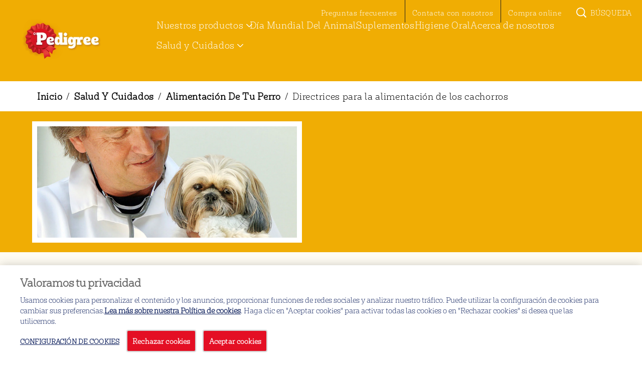

--- FILE ---
content_type: text/html; charset=UTF-8
request_url: https://www.pedigree.es/salud-y-cuidados/alimentacion-de-tu-perro/directrices-para-la-alimentacion-de-los-cachorros
body_size: 12296
content:
<!DOCTYPE html>
<html lang="es" dir="ltr" prefix="content: http://purl.org/rss/1.0/modules/content/  dc: http://purl.org/dc/terms/  foaf: http://xmlns.com/foaf/0.1/  og: http://ogp.me/ns#  rdfs: http://www.w3.org/2000/01/rdf-schema#  schema: http://schema.org/  sioc: http://rdfs.org/sioc/ns#  sioct: http://rdfs.org/sioc/types#  skos: http://www.w3.org/2004/02/skos/core#  xsd: http://www.w3.org/2001/XMLSchema# ">
  <head>
                  <link rel="preload" as="font" type="font/woff" href="/sites/g/files/fnmzdf3076/files/PEDIGREEUnleashedBlack_normal_normal_0_0.woff" crossorigin>
                        <link rel="preload" as="font" type="font/woff" href="/sites/g/files/fnmzdf3076/files/PEDIGREEUnleashedLight_normal_normal_1.woff" crossorigin>
                        <link rel="preload" as="font" type="font/woff" href="/sites/g/files/fnmzdf3076/files/PEDIGREEUnleashedLight_normal_normal_0_0.woff" crossorigin>
              <meta charset="utf-8" />
<script type="text/javascript" defer src="https://cdn.cookielaw.org/scripttemplates/otSDKStub.js" data-src="https://cdn.cookielaw.org/scripttemplates/otSDKStub.js" id="onetrust-sdk" charset="UTF-8" data-domain-script="cd7c7dfb-a265-422c-929d-a685ebbe3d71" data-document-language="true"></script>
<script>(function(w,d,s,l,i){w[l]=w[l]||[];w[l].push({'gtm.start':
new Date().getTime(),event:'gtm.js'});var f=d.getElementsByTagName(s)[0],
j=d.createElement(s),dl=l!='dataLayer'?'&amp;l='+l:'';j.async=true;j.src=
'https://www.googletagmanager.com/gtm.js?id='+i+dl;f.parentNode.insertBefore(j,f);
})(window,document,'script','dataLayer','GTM-59HFCCJ');
</script>
<meta name="description" content="¿Qué alimento es mejor? ¿Cuánto y con qué frecuencia deben comer?" />
<link rel="canonical" href="https://www.pedigree.es/salud-y-cuidados/alimentacion-de-tu-perro/directrices-para-la-alimentacion-de-los-cachorros" />
<meta property="og:site_name" content="PEDIGREE®" />
<meta property="og:type" content="article" />
<meta property="og:title" content="Consejos | La alimentacıón de tu perro o cachorro | Directrices para la alimentación de los cachorros | PEDIGREE® ES" />
<meta property="og:description" content="Aquí podrás descubrir cómo debe ser una dieta equilibrada y la forma de cambiar a una nueva comida. Aprende sobre las variaciones de las necesidades a..." />
<meta property="og:image" content="https://www.pedigree.es/sites/g/files/fnmzdf7926/files/2025-04/a-few-shih-tsu-health-concerns_1676022102623_0.jpg" />
<meta name="twitter:card" content="summary_large_image" />
<meta name="twitter:title" content="Directrices para la alimentación de los cachorros" />
<meta name="twitter:url" content="https://www.pedigree.es/salud-y-cuidados/alimentacion-de-tu-perro/directrices-para-la-alimentacion-de-los-cachorros" />
<meta name="twitter:image" content="https://www.pedigree.es/sites/g/files/fnmzdf7926/files/2025-04/a-few-shih-tsu-health-concerns_1676022102623_0.jpg" />
<meta name="Generator" content="Drupal 10 (https://www.drupal.org)" />
<meta name="MobileOptimized" content="width" />
<meta name="HandheldFriendly" content="true" />
<meta name="viewport" content="width=device-width, initial-scale=1.0" />
<style type="text/css">@font-face {font-family: 'DrupalHeadlineCampaignFont'; src: url('/sites/g/files/fnmzdf3076/files/PEDIGREEUnleashedBlack_normal_normal_0_0.woff') format('opentype'); font-weight: 100; font-display: swap}@font-face {font-family: 'DrupalHeadlineCampaignFont'; src: url('/sites/g/files/fnmzdf3076/files/PEDIGREEUnleashedBlack_normal_normal_0_0.woff') format('opentype'); font-weight: 400; font-display: swap}@font-face {font-family: 'DrupalHeadlineCampaignFont'; src: url('/sites/g/files/fnmzdf3076/files/PEDIGREEUnleashedBlack_normal_normal_0_0.woff') format('opentype'); font-weight: 900; font-display: swap}@font-face {font-family: 'DrupalPrimaryTypefaceFont'; src: url('/sites/g/files/fnmzdf3076/files/PEDIGREEUnleashedLight_normal_normal_1.woff') format('opentype'); font-weight: 100; font-display: swap}@font-face {font-family: 'DrupalPrimaryTypefaceFont'; src: url('/sites/g/files/fnmzdf3076/files/PEDIGREEUnleashedLight_normal_normal_1.woff') format('opentype'); font-weight: 400; font-display: swap}@font-face {font-family: 'DrupalPrimaryTypefaceFont'; src: url('/sites/g/files/fnmzdf3076/files/PEDIGREEUnleashedLight_normal_normal_1.woff') format('opentype'); font-weight: 900; font-display: swap}@font-face {font-family: 'DrupalSecondaryTypefaceFont'; src: url('/sites/g/files/fnmzdf3076/files/PEDIGREEUnleashedLight_normal_normal_0_0.woff') format('opentype'); font-display: swap}:root [data-theme='drupal'] { --v-border_width: ; --c-primary: #1E1E1E; --c-secondary: #E40F24; --c-subcolor-1: #F0AD03; --c-subcolor-2: #FFFFFF; --c-subcolor-3: #FFFFFF; --c-subcolor-4: #F0AD03; --c-primary-rgb: 30,30,30; --c-secondary-rgb: 228,15,36; --c-subcolor-1-rgb: 240,173,3; --c-subcolor-2-rgb: 255,255,255; --c-subcolor-3-rgb: 255,255,255; --c-subcolor-4-rgb: 240,173,3;--c-popup-bg-color: #FFFFFF;--c-popup-title-color: #1E1E1E; --c-news_letter_bg_color: #FEFBF2; --c-newsletter_input_text_color: #0F0D0F; --c-locator-block-form-background-color: #1E1E1E; --c-locator-block-text-field-color: #E40F24; --c-locator-block-text-border-color: #E40F24; --c-locator-block-list-background-color: #1E1E1E; --c-locator-block-list-text-color: #F0AD03; --c-locator-block-circle-background-color: #E40F24; --c-locator-block-circle-text-color: #1E1E1E; --c-locator-block-map-popup-text-color: #E40F24; --c-locator-block-link-hover-color: #E40F24; --c-locator-block-list-layout-bg-color: #FFFFFF; --c-locator-block-form-title-color: #E40F24; --c-locator-block-icon-color: #E40F24; --c-locator-block-list-layout-border-color: #FFFFFF; --c-locator-block-list-border-color: #1E1E1E; --c-hero-block-background-color: #FFFFFF; --c-hero-block-text-color: #1E1E1E; --c-nutrition-block-background-color: #FFFFFF; --c-nutrition-block-text-color: #000000; --c-nutrition-block-container-color: #F2F2F2; --c-nutrition-block-border-color: #1E1E1E; --c-rating-block-background-color: #FFFFFF; --c-play-pause-color: #E40F24; --c-top-nav: #F0AD03; --c-text-inverse: #FFFFFF; --c-cta_global_background_color: #E40F24; --c-top-nav-gradient: #F0AD03; --c-footer-top: #F0AD03; --c-footer-top-gradient: #F0AD03; --c-footer-menu-text-color: #FFFFFF; --c-footer_cta_label: #FFFFFF; --c-bottom-nav: #F0AD03; --c-language-region-selector-text-color: #1B2C66; --c-product_filter_arrow_color: #1E1E1E; --c-product_filter_clearall_color: #1E1E1E; --c-product_filter_tickmark_color: #FFFFFF; --c-entrygate_background_color: #FEF6E9; --c-entrygate_title_color: #1E1E1E; --c-entrygate_text_color: #1B2C66; --c-entrygate_date_color: #1B2C66; --c-entrygate_alert_color: #E9530E; --c-cookie-banner: #FFFFFF; --c-cookie-banner-gradient: #FFFFFF; --c-cookie-banner-text: #1B2C66; --c-cookie-banner-close: #E40F24; --c-card-background: ; --c-breadcrumb_link: #000000; --c-breadcrumb_text: #000000; --c-breadcrumb_hover: #000000; --c-breadcrumb_bg_color: #FFFFFF; --c-search-field-bg-color: #FFFFFF; --c-search-field-text-color: #000000; --c-search-field-border-color: #000000; --c-error-page-cta-text-color: #FFFFFF; --c-flexible_text_color: #000000; --c-count_color: #000000; --c-quicklink-label-color: #000000; --c-quicklink-label-hover-color: #000000; --c-quicklink-background-color: #ffffff; --c-quicklink-shape-border-color: #ffffff; --c-quicklink-shape-background-color: #E40F24; --c-supercharged-freeform-text-color: #000000; --c-supercharged-freeform-background-color: #FFFFFF; --c-supercharged-freeform-link-text-color: #FFFFFF; --c-supercharged-freeform-button-background-color: #E40F24; --c-supercharged-card-text-color: #1E1E1E; --c-supercharged-card-background-color: #FFFFFF; --c-supercharged-card-link-text-color: #F0AD03; --c-supercharged-card-button-background-color: #E40F24; --c-breed-selector-background-color: #FEFBF2; --c-breed-selector-image-color: #1E1E1E; --c-breed-selector-image-hover-select-color: #F0AD03; --c-breed-selector-text-color: #1E1E1E; --c-age-calculator-background-color: #F0AD03; --c-age-calculator-image-color: #E40F24; --c-age-calculator-image-hover-select-color: #E40F24; --c-age-calculator-text-color: #FFFFFF; --c-related-section-background-color: #FFFFFF; --c-do-you-know-section-background-color: #000000; --c-hover-color: #000000; --c-wtb-bg-color-override: #E40F24; --c-wtb-text-color-override: #FFFFFF; --c-swiper-color-override: #E40F24; --c-override-landingpage-card-text-color: #1E1E1E; --c-product-card-cta-icon-color: #FFFFFF; --c-product-card-cta-icon-background-color: #E40F24; --c-product-card-pill-background-color: #F0AD03; --c-external-link-popup-background-color: #FFFFFF; --c-external-link-popup-heading-text-color: #1E1E1E; --c-external-link-popup-body-text-color: #1E1E1E; --c-cta-slanting-border-color: #E40F24; --c-table-bg-color: #FFFFFF; --c-table-caption-color: #1E1E1E; --c-table-header-bg-color: #FFFFFF; --c-table-header-text-color: #1E1E1E; --c-table-row-bg-color: #FFFFFF; --c-table-row-text-color: #1E1E1E; --c-table-border-color: #E40F24; --v-heading-font: DrupalHeadlineCampaignFont, Arial, Helvetica Neue, Helvetica, sans-serif; --v-primary-font: DrupalPrimaryTypefaceFont, Arial, Helvetica Neue, Helvetica, sans-serif; --v-secondary-font: DrupalSecondaryTypefaceFont, Arial, Helvetica Neue, Helvetica, sans-serif; --v-heading-font-m-letter-spacing: 0.048rem; --v-heading-font-t-letter-spacing: 0.048rem; --v-heading-font-d-letter-spacing: 0rem; --v-primary-font-m-letter-spacing: 0.048rem; --v-primary-font-t-letter-spacing: 0.07rem; --v-primary-font-d-letter-spacing: 0.07rem; --v-secondary-font-m-letter-spacing: 0.048rem; --v-secondary-font-t-letter-spacing: 0.07rem; --v-secondary-font-d-letter-spacing: 0.07rem; --v-button-border-radius: 8px; --v-card-border-radius: 8px; --v-quote-asset: url(); --v-bg_image_path: url(/sites/g/files/fnmzdf7926/files/theme_config/Pedigree%20Article%20bg%20image_0.png) no-repeat; --v-global-cta-text-underline: none;}</style>
<script type="text/javascript">window.MSInputMethodContext && document.documentMode && document.write('<script src="https://cdn.jsdelivr.net/gh/nuxodin/ie11CustomProperties@4.1.0/ie11CustomProperties.min.js"><\/script>');</script>
<style type="text/css">:root [data-theme='footer_block_69654b87c8d87'] { --c-footer-border-color: #916B31; --c-label-text-color-override: #FFFFFF; --c-email-input-color-override: #FFFFFF; --c-email-placeholder-color-override: #FFFFFF; --c-email-button-background-color-override: #FFFFFF; --c-email-button-icon-color-override: #FFFFFF; --c-email-button-border-color-override: #FFFFFF; --c-note-text-color-override: #FFFFFF;}</style>
<script type="application/ld+json">{
    "@context": "https:\/\/schema.org",
    "@type": "Article",
    "headline": "Directrices para la alimentación de los cachorros",
    "description": "Aquí podrás descubrir cómo debe ser una dieta equilibrada y la forma de cambiar a una nueva comida. Aprende sobre las variaciones de las necesidades alimentarias de tu perro con el tiempo y qué hacer si tu perro es maniático con las comidas.",
    "image": "https:\/\/www.pedigree.es\/sites\/g\/files\/fnmzdf7926\/files\/2025-04\/a-few-shih-tsu-health-concerns_1676022102623_0.jpg",
    "datePublished": "2025-04-10T14:35:21+00:00",
    "dateModified": "2025-04-15T11:45:17+00:00",
    "mainEntityOfPage": {
        "@type": "WebPage",
        "@id": "https:\/\/www.pedigree.es\/salud-y-cuidados\/alimentacion-de-tu-perro\/directrices-para-la-alimentacion-de-los-cachorros"
    }
}</script>
<script type="application/ld+json">{
    "@context": "https:\/\/schema.org",
    "@type": "ItemList",
    "itemListElement": [
        {
            "@type": "ListItem",
            "position": 1,
            "url": "https:\/\/www.pedigree.es\/salud-y-cuidados\/cuidados-de-tu-perro-higiene\/como-acabar-con-el-mal-aliento-de-los-perros"
        },
        {
            "@type": "ListItem",
            "position": 2,
            "url": "https:\/\/www.pedigree.es\/salud-y-cuidados\/cuidados-de-tu-perro-higiene\/el-primer-dia-de-tu-cachorro-en-casa"
        },
        {
            "@type": "ListItem",
            "position": 3,
            "url": "https:\/\/www.pedigree.es\/salud-y-cuidados\/cuidados-de-tu-perro-higiene\/el-desarrollo-de-tu-cachorro-desde-el-nacimiento-hasta-las-12-semanas"
        },
        {
            "@type": "ListItem",
            "position": 4,
            "url": "https:\/\/www.pedigree.es\/salud-y-cuidados\/cuidados-de-tu-perro-higiene\/el-lenguaje-corporal-de-tu-perro"
        }
    ]
}</script>
<style type="text/css">:root [data-theme='freeform_story_block_696566a40573e'] { --c-freeform-story-background-color: #E40F24; --c-freeform-story-cta-text-color: #000000; --c-freeform-story-cta-background-color: #FFFFFF;}</style>
<style type="text/css">:root [data-theme='freeform_story_block_696566a40582f'] { --c-freeform-story-cta-text-color: #FFFFFF; --c-freeform-story-cta-background-color: #E40F24;}</style>
<style type="text/css">:root [data-theme='recommendations_module_696566a404cdf'] {}</style>
<style type="text/css">:root [data-theme='text_block_696566a404e02'] {}</style>
<style type="text/css">:root [data-theme='article_header_696566a3dadde'] { --c-article-header-bg-color: #FEFBF2;}</style>
<script type="application/ld+json">{
    "@context": "https://schema.org",
    "@type": "BreadcrumbList",
    "itemListElement": [
        {
            "@type": "ListItem",
            "position": 1,
            "name": "Inicio",
            "item": "https://www.pedigree.es/"
        },
        {
            "@type": "ListItem",
            "position": 2,
            "name": "Salud Y Cuidados",
            "item": "https://www.pedigree.es/salud-y-cuidados"
        },
        {
            "@type": "ListItem",
            "position": 3,
            "name": "Alimentación De Tu Perro",
            "item": "https://www.pedigree.es/salud-y-cuidados/alimentacion-de-tu-perro"
        },
        {
            "@type": "ListItem",
            "position": 4,
            "name": "Directrices para la alimentación de los cachorros",
            "item": "https://www.pedigree.es/salud-y-cuidados/alimentacion-de-tu-perro/directrices-para-la-alimentacion-de-los-cachorros"
        }
    ]
}</script>
<style type="text/css">:root [data-theme='header_block_696566a445459'] { --c-search-suggestion-color: #FFFFFF; --c-header-border-top: #E40F24; --c-hover-color: #000000; --c-mobile_top_header_bg_color_override: #F0AD03; --c-header-logo-text-color-override: #ffffff; --c-text-color-override: #ffffff; --c-svg_icon: #ffffff; --c-mobile_main_nav_bg_color: #F0AD03;}</style>
<link rel="icon" href="/sites/g/files/fnmzdf7926/files/logo-p.ico" type="image/vnd.microsoft.icon" />
<link rel="alternate" hreflang="es" href="https://www.pedigree.es/salud-y-cuidados/alimentacion-de-tu-perro/directrices-para-la-alimentacion-de-los-cachorros" />

    <title>Consejos | La alimentacıón de tu perro o cachorro | Directrices para la alimentación de los cachorros | PEDIGREE® ES</title>
    <link rel="stylesheet" media="all" href="/sites/g/files/fnmzdf7926/files/css/css_n52T2hOdiS5cqC9b1hlI-ZmHof3OeayxBon8RV7NXvI.css?delta=0&amp;language=es&amp;theme=emulsifymars&amp;include=eJxdjEEOwyAMBD8E4UnIBSdyazDFphK_L1EuTS-r0c5qoVIBw5hUA1zsknQMuY8GvMEwSVIa45_IBCyHwzJYaZ8FuoY1LFI9qKLpXR0sD-B7d4Z_vgf26YvkpRmmDIuZNMln1UEqJmF3LuP1Hn542yUBxyZUzbW-Eh6MAauRTc9UX_oFuydYeA" />
<link rel="stylesheet" media="all" href="/sites/g/files/fnmzdf7926/files/css/css_LqIXMBV6oFNSvfp2DzPbhf5R0Cay05tV54N0uDgItog.css?delta=1&amp;language=es&amp;theme=emulsifymars&amp;include=eJxdjEEOwyAMBD8E4UnIBSdyazDFphK_L1EuTS-r0c5qoVIBw5hUA1zsknQMuY8GvMEwSVIa45_IBCyHwzJYaZ8FuoY1LFI9qKLpXR0sD-B7d4Z_vgf26YvkpRmmDIuZNMln1UEqJmF3LuP1Hn542yUBxyZUzbW-Eh6MAauRTc9UX_oFuydYeA" />

    <script type="application/json" data-drupal-selector="drupal-settings-json">{"path":{"baseUrl":"\/","pathPrefix":"","currentPath":"node\/22061","currentPathIsAdmin":false,"isFront":false,"currentLanguage":"es"},"pluralDelimiter":"\u0003","suppressDeprecationErrors":true,"ajaxPageState":{"libraries":"[base64]","theme":"emulsifymars","theme_token":null},"ajaxTrustedUrl":{"form_action_p_pvdeGsVG5zNF_XLGPTvYSKCf43t8qZYSwcfZl2uzM":true},"cookie_value":"1","component":{"plugins":[]},"brand_drupal_meta_conversions_api":{"enabled":false},"dataLayer":{"session_id":"","language":"es","brand":"Pedigree","segment":"Pet Food","market":"ES","products":null,"taxonomy":"null","page_type":"article"},"retailer_error_message":"Error en minorista","recaptcha_v3":{"use_enterprise":null},"radioactivity":{"type":"default","endpoint":"https:\/\/www.pedigree.es\/radioactivity\/emit"},"cta_button_no_hover":1,"pdp_thumbnail_resize":0,"mars_common":{"chat_type":"live_agent"},"mars_newsletter":{"webform_close_status":"webform_status_close","required_field_message":"This field is required","email_validation_message":"Enter valid email ID","success_message":"Your subscription is successful"},"search_all_results_for":"Todos los resultados para:","mars_product":{"loader":0},"mars_search":{"version_2":{"is_enabled":true,"show_applied_filters":true}},"theme_colors":{"color_a":"#1E1E1E","color_b":"#E40F24","color_c":"#F0AD03","color_d":"#FFFFFF","color_e":"#FFFFFF","color_f":"#F0AD03"},"ajax":[],"user":{"uid":0,"permissionsHash":"a9e847879c2056a54c56bfc882941eca5b8db67a7d76b301bc93c14dfd952d58"}}</script>
<script src="/sites/g/files/fnmzdf7926/files/js/js_8qTocOwc84wZx3OwL69cXvM1YZJY-SZM2HbPgJR_DH0.js?scope=header&amp;delta=0&amp;language=es&amp;theme=emulsifymars&amp;include=[base64]"></script>

        <link rel="preload" importance="high" as="image" href="/sites/g/files/fnmzdf7926/files/logo1.svg">
        <noscript><style>.dropdown__content--outer {display: block; overflow:visible;}.main-menu__item--with-sub .main-menu--sub {display: block;}</style></noscript>
  </head>
  <body class="node--article">
      <noscript><iframe src="https://www.googletagmanager.com/ns.html?id=GTM-59HFCCJ" height="0" width="0" style="display:none;visibility:hidden;"></iframe>
</noscript>
        <div class="dialog-off-canvas-main-canvas" data-off-canvas-main-canvas>
    



<div  class="layout-container">
              <div  id="block-marsheaderblock" data-block-plugin-id="header_block" class="block">
  
  
      
<div data-theme='drupal'>
 
  




		

	<header
		 class="header header-mobile-view" 
		data-theme="header_block_696566a445459" 
		data-sticky="" 
		data-sticky-type=""
		data-desktop-show-sticky= "" 
		data-tablet-show-sticky= "" 
		data-mobile-show-sticky =""	>
				<div id="skip-link" tabindex="-1">
			<a href="#main-content" class="sronly sronly-focusable">
				Pasar al contenido principal
			</a>
		</div>

		<div  class="header__inner">
						<div  class="header__primary" id="header-menu-trigger">
				<div  class="header__primary-container">
					<div  class="header__branding">
						    <div  class="header__logo">
      

<a
   class="link link--logo"
    href="https://www.pedigree.es/"
    title=""
>
            



  
   
  
    
<img
           class="logo__image"
                              srcset="/sites/g/files/fnmzdf7926/files/logo1.svg 375w, /sites/g/files/fnmzdf7926/files/logo1.svg 768w, /sites/g/files/fnmzdf7926/files/logo1.svg 1024w, /sites/g/files/fnmzdf7926/files/logo1.svg 1440w"
                  height="75px"
        width="212px"
                          src="/sites/g/files/fnmzdf7926/files/logo1.svg"
              alt="pedigree® Logo "
      />
        </a>
    </div>
  					</div>

																<div class="header__mobile-inline-menu">
								<div class="header__mobile-inline-menu_items mobile-search-menu">
									<button class="header__mobile-inline-menu_items--link" aria-label="Open search"></button>
								</div>
																				</div>
					
					<div  class="header__menu">
													

  <nav class="main-nav__desktop main-menu-left" id="main-nav-desktop" role="navigation">
          



    
                              
    
        
<ul
   class="mega-main-menu main-menu mega-main-menu main-menu--"
  >
                                      
        
<li  class="mega-main-menu main-menu__item mega-main-menu main-menu__item--with-sub mega-main-menu main-menu__item--mega_menu_container">
  
          <div  class="menu-item__heading menu-item__heading--with-sub menu-item__heading--mega_menu_container">
        
  <button
     aria-expanded="false" class="mega-main-menu main-menu__link mega-main-menu main-menu__link--with-sub mega-main-menu main-menu__link--mega_menu_container"
     title=
  >
                  <span>Nuestros productos</span>
                  </button>
        


<svg  class="menu_chevron__icon"

      aria-hidden="true" role="presentation"
  
  
  >
      <use xlink:href="/themes/custom/emulsifymars/dist/icons.svg#chevron"></use>
</svg>
      </div>
    
            
          
                              
    
        
<ul
   class="mega-main-menu main-menu mega-main-menu main-menu-- mega-main-menu main-menu--sub mega-main-menu main-menu--sub-1 mega-main-menu main-menu--mega-menu"
  >
                    <li class="main-menu__item main-menu__item--sub">
                 <div class="mega-menu__column">
          <div class="mega-menu-title">
                      Por tipo de producto:
                    </div>
                       

<a
   class="mega-main-menu main-menu__link"
    href="https://www.pedigree.es/nuestros-productos/alimento-humedo"
    title="Alimento Húmedo"
>
                <span>Alimento Húmedo</span>
                
          </a>
                       

<a
   class="mega-main-menu main-menu__link"
    href="https://www.pedigree.es/nuestros-productos/alimento-seco"
    title="Alimento Seco"
>
                <span>Alimento Seco</span>
                
          </a>
                       

<a
   class="mega-main-menu main-menu__link"
    href="https://www.pedigree.es/nuestros-productos/premios"
    title="Premios"
>
                <span>Premios</span>
                
          </a>
                       

<a
   class="mega-main-menu main-menu__link"
    href="https://www.pedigree.es/nuestros-productos/snacks-dentales-para-perros-dentastix"
    title="Premios Dentastix"
>
                <span>Premios Dentastix</span>
                
          </a>
                       

<a
   class="mega-main-menu main-menu__link"
    href="https://www.pedigree.es/nuestros-productos/tarrinas"
    title="Tarrinas"
>
                <span>Tarrinas</span>
                
          </a>
                       

<a
   class="mega-main-menu main-menu__link"
    href="https://www.pedigree.es/nuestros-productos/latas"
    title="Latas"
>
                <span>Latas</span>
                
          </a>
                       

<a
   class="mega-main-menu main-menu__link"
    href="https://www.pedigree.es/nuestros-productos/suplementos"
    title="Suplementos"
>
                <span>Suplementos</span>
                
          </a>
                  </div>
                 <div class="mega-menu__column">
          <div class="mega-menu-title">
                      Por edad:
                    </div>
                       

<a
   class="mega-main-menu main-menu__link"
    href="https://www.pedigree.es/nuestros-productos/cachorro"
    title="Cachorro"
>
                <span>Cachorro</span>
                
          </a>
                       

<a
   class="mega-main-menu main-menu__link"
    href="https://www.pedigree.es/nuestros-productos/adulto"
    title="Adulto"
>
                <span>Adulto</span>
                
          </a>
                       

<a
   class="mega-main-menu main-menu__link"
    href="https://www.pedigree.es/nuestros-productos/senior"
    title="Senior"
>
                <span>Senior</span>
                
          </a>
                  </div>
                 <div class="mega-menu__column">
          <div class="mega-menu-title">
                      Por tamaño de la raza:
                    </div>
                       

<a
   class="mega-main-menu main-menu__link"
    href="https://www.pedigree.es/nuestros-productos/pequeno"
    title="Pequeño"
>
                <span>Pequeño</span>
                
          </a>
                       

<a
   class="mega-main-menu main-menu__link"
    href="https://www.pedigree.es/nuestros-productos/mediano"
    title="Mediano"
>
                <span>Mediano</span>
                
          </a>
                       

<a
   class="mega-main-menu main-menu__link"
    href="https://www.pedigree.es/nuestros-productos/grande"
    title="Grande"
>
                <span>Grande</span>
                
          </a>
                  </div>
        
      </li>
                                                         <li class="main-menu__item main-menu__item--sub">

                <div class="subMenuLinkCol  mega-menu-btn-wrapper ">
                                          <div class="mega-menu-title">Encuentra productos que se adapten a las necesidades de tu perro</div>
                                                            

<a
       class="default-link  no_hover_cta   "
              href="/nuestros-productos"
                target="_self"
               aria-label="Más información"
      tabindex="0"
    title="Más información"
>
      <span class="default-link__label">
            Más información
          </span>
          </a>
                                                                              

<a
       class="default-link  no_hover_cta   "
              href="/nuestros-productos/todos"
                target="_self"
               aria-label="Ver todos los productos"
      tabindex="0"
    title="Ver todos los productos"
>
      <span class="default-link__label">
            Ver todos los productos
          </span>
          </a>
                      
        </div>
      </li>
              
            </ul>
      
        </li>
                      
<li  class="mega-main-menu main-menu__item">
  
          

<a
   class="mega-main-menu main-menu__link"
    href="https://www.pedigree.es/world-animal-day"
    title="Día Mundial Del Animal"
>
                <span>Día Mundial Del Animal</span>
                
          </a>
      </li>
                      
<li  class="mega-main-menu main-menu__item">
  
          

<a
   class="mega-main-menu main-menu__link"
    href="https://www.pedigree.es/suplementos"
    title="Suplementos"
>
                <span>Suplementos</span>
                
          </a>
      </li>
                      
<li  class="mega-main-menu main-menu__item">
  
          

<a
   class="mega-main-menu main-menu__link"
    href="https://www.pedigree.es/nuestros-productos/snacks-dentales-para-perros-dentastix"
    title="Higiene Oral"
>
                <span>Higiene Oral</span>
                
          </a>
      </li>
                      
<li  class="mega-main-menu main-menu__item">
  
          

<a
   class="mega-main-menu main-menu__link"
    href="https://www.pedigree.es/acerca-de-nosotros"
    title="Acerca de nosotros"
>
                <span>Acerca de nosotros</span>
                
          </a>
      </li>
                        
        
<li  class="mega-main-menu main-menu__item mega-main-menu main-menu__item--with-sub mega-main-menu main-menu__item--single_menu_container">
  
          <div  class="menu-item__heading menu-item__heading--with-sub menu-item__heading--single_menu_container">
        
  <button
     aria-expanded="false" class="mega-main-menu main-menu__link mega-main-menu main-menu__link--with-sub mega-main-menu main-menu__link--single_menu_container"
     title=
  >
                  <span>Salud y Cuidados</span>
                  </button>
        


<svg  class="menu_chevron__icon"

      aria-hidden="true" role="presentation"
  
  
  >
      <use xlink:href="/themes/custom/emulsifymars/dist/icons.svg#chevron"></use>
</svg>
      </div>
    
            
          
                              
    
        
<ul
   class="mega-main-menu main-menu mega-main-menu main-menu-- mega-main-menu main-menu--sub mega-main-menu main-menu--sub-1 mega-main-menu main-menu--singlemenu"
  >
                                      
<li  class="mega-main-menu main-menu__item mega-main-menu main-menu__item--sub mega-main-menu main-menu__item--sub-1">
  
          

<a
   class="mega-main-menu main-menu__link mega-main-menu main-menu__link--sub mega-main-menu main-menu__link--sub-1"
    href="https://www.pedigree.es/salud-y-cuidados"
    title="Salud y Cuidados"
>
                <span>Salud y Cuidados</span>
                
          </a>
      </li>
                        
<li  class="mega-main-menu main-menu__item mega-main-menu main-menu__item--sub mega-main-menu main-menu__item--sub-1">
  
          

<a
   class="mega-main-menu main-menu__link mega-main-menu main-menu__link--sub mega-main-menu main-menu__link--sub-1"
    href="https://www.pedigree.es/salud-y-cuidados/estas-preparado-para-tener-un-perro"
    title="¿Estás Preparado Para Tener Un Perro?"
>
                <span>¿Estás Preparado Para Tener Un Perro?</span>
                
          </a>
      </li>
                        
<li  class="mega-main-menu main-menu__item mega-main-menu main-menu__item--sub mega-main-menu main-menu__item--sub-1">
  
          

<a
   class="mega-main-menu main-menu__link mega-main-menu main-menu__link--sub mega-main-menu main-menu__link--sub-1"
    href="https://www.pedigree.es/salud-y-cuidados/preparativos-para-la-llegada-de-un-nuevo-perro"
    title="Preparativos Para La Llegada De Un Nuevo Perro"
>
                <span>Preparativos Para La Llegada De Un Nuevo Perro</span>
                
          </a>
      </li>
                        
<li  class="mega-main-menu main-menu__item mega-main-menu main-menu__item--sub mega-main-menu main-menu__item--sub-1">
  
          

<a
   class="mega-main-menu main-menu__link mega-main-menu main-menu__link--sub mega-main-menu main-menu__link--sub-1"
    href="https://www.pedigree.es/salud-y-cuidados/como-mantener-a-tu-perro-sano-salud"
    title="Cómo Mantener A Tu Perro Sano (Salud)"
>
                <span>Cómo Mantener A Tu Perro Sano (Salud)</span>
                
          </a>
      </li>
                        
<li  class="mega-main-menu main-menu__item mega-main-menu main-menu__item--sub mega-main-menu main-menu__item--sub-1">
  
          

<a
   class="mega-main-menu main-menu__link mega-main-menu main-menu__link--sub mega-main-menu main-menu__link--sub-1"
    href="https://www.pedigree.es/salud-y-cuidados/cuidados-de-tu-perro-higiene"
    title="Cuidados De Tu Perro (Higiene)"
>
                <span>Cuidados De Tu Perro (Higiene)</span>
                
          </a>
      </li>
                        
<li  class="mega-main-menu main-menu__item mega-main-menu main-menu__item--sub mega-main-menu main-menu__item--sub-1">
  
          

<a
   class="mega-main-menu main-menu__link mega-main-menu main-menu__link--sub mega-main-menu main-menu__link--sub-1"
    href="https://www.pedigree.es/salud-y-cuidados/entrenamiento-de-perro"
    title="Entrenamiento De Perro"
>
                <span>Entrenamiento De Perro</span>
                
          </a>
      </li>
                        
<li  class="mega-main-menu main-menu__item mega-main-menu main-menu__item--sub mega-main-menu main-menu__item--sub-1">
  
          

<a
   class="mega-main-menu main-menu__link mega-main-menu main-menu__link--sub mega-main-menu main-menu__link--sub-1"
    href="https://www.pedigree.es/salud-y-cuidados/alimentacion-de-tu-perro"
    title="Alimentación De Tu Perro"
>
                <span>Alimentación De Tu Perro</span>
                
          </a>
      </li>
        
            </ul>
      
        </li>
        
            </ul>
  
      </nav>

      <button id="toggle-expand" class="toggle-expand" role="button" aria-pressed="false">
      


<svg  class="toggle-expand__icon toggle-expand__icon--open"

      aria-hidden="true" role="presentation"
  
  
  >
      <use xlink:href="/themes/custom/emulsifymars/dist/icons.svg#hamburger"></use>
</svg>
      


<svg  class="toggle-expand__icon toggle-expand__icon--close"

      aria-hidden="true" role="presentation"
  
  
  >
      <use xlink:href="/themes/custom/emulsifymars/dist/icons.svg#close"></use>
</svg>
      <span class="toggle-expand__text">Menu</span>
    </button>

    <nav class="main-nav__mobile" role="navigation">
            
 

    
                                  
<ul
   class="main-menu"
  >
                                    

<li  class="main-menu__item main-menu__item--with-sub">
            <div  class="menu-item__heading menu-item__heading--with-sub">
        
  <button
     aria-expanded="false" class="main-menu__link main-menu__link--with-sub"
     title=
  >
                  <span>Nuestros productos</span>
                  </button>
          


<svg  class="menu_chevron__icon"

      aria-hidden="true" role="presentation"
  
  
  >
      <use xlink:href="/themes/custom/emulsifymars/dist/icons.svg#chevron"></use>
</svg>

      </div>

      
          
                                            
<ul
   class="main-menu main-menu--sub main-menu--sub-1"
  >
                                      

<li  class="main-menu__item main-menu__item--sub main-menu__item--sub-1 main-menu__item--with-sub">
            <div  class="menu-item__heading menu-item__heading--sub menu-item__heading--sub-1 menu-item__heading--with-sub">
        
  <button
     aria-expanded="false" class="main-menu__link main-menu__link--sub main-menu__link--sub-1 main-menu__link--with-sub"
     title=
  >
                  <span>Por tipo de producto:</span>
                  </button>
          


<svg  class="menu_chevron__icon"

      aria-hidden="true" role="presentation"
  
  
  >
      <use xlink:href="/themes/custom/emulsifymars/dist/icons.svg#chevron"></use>
</svg>

      </div>

      
          
                                  
<ul
   class="main-menu main-menu--sub main-menu--sub-1 main-menu--sub-2"
  >
                                  

<li  class="main-menu__item main-menu__item--sub main-menu__item--sub-2">
                 

<a
   class="main-menu__link main-menu__link--sub main-menu__link--sub-2"
    href="https://www.pedigree.es/nuestros-productos/alimento-humedo"
    title="Alimento Húmedo"
>
                <span>Alimento Húmedo</span>
                
          </a>
      </li>
                        

<li  class="main-menu__item main-menu__item--sub main-menu__item--sub-2">
                 

<a
   class="main-menu__link main-menu__link--sub main-menu__link--sub-2"
    href="https://www.pedigree.es/nuestros-productos/alimento-seco"
    title="Alimento Seco"
>
                <span>Alimento Seco</span>
                
          </a>
      </li>
                        

<li  class="main-menu__item main-menu__item--sub main-menu__item--sub-2">
                 

<a
   class="main-menu__link main-menu__link--sub main-menu__link--sub-2"
    href="https://www.pedigree.es/nuestros-productos/premios"
    title="Premios"
>
                <span>Premios</span>
                
          </a>
      </li>
                        

<li  class="main-menu__item main-menu__item--sub main-menu__item--sub-2">
                 

<a
   class="main-menu__link main-menu__link--sub main-menu__link--sub-2"
    href="https://www.pedigree.es/nuestros-productos/snacks-dentales-para-perros-dentastix"
    title="Premios Dentastix"
>
                <span>Premios Dentastix</span>
                
          </a>
      </li>
                        

<li  class="main-menu__item main-menu__item--sub main-menu__item--sub-2">
                 

<a
   class="main-menu__link main-menu__link--sub main-menu__link--sub-2"
    href="https://www.pedigree.es/nuestros-productos/tarrinas"
    title="Tarrinas"
>
                <span>Tarrinas</span>
                
          </a>
      </li>
                        

<li  class="main-menu__item main-menu__item--sub main-menu__item--sub-2">
                 

<a
   class="main-menu__link main-menu__link--sub main-menu__link--sub-2"
    href="https://www.pedigree.es/nuestros-productos/latas"
    title="Latas"
>
                <span>Latas</span>
                
          </a>
      </li>
                        

<li  class="main-menu__item main-menu__item--sub main-menu__item--sub-2">
                 

<a
   class="main-menu__link main-menu__link--sub main-menu__link--sub-2"
    href="https://www.pedigree.es/nuestros-productos/suplementos"
    title="Suplementos"
>
                <span>Suplementos</span>
                
          </a>
      </li>
                      </ul>
  
      </li>
                            

<li  class="main-menu__item main-menu__item--sub main-menu__item--sub-1 main-menu__item--with-sub">
            <div  class="menu-item__heading menu-item__heading--sub menu-item__heading--sub-1 menu-item__heading--with-sub">
        
  <button
     aria-expanded="false" class="main-menu__link main-menu__link--sub main-menu__link--sub-1 main-menu__link--with-sub"
     title=
  >
                  <span>Por edad:</span>
                  </button>
          


<svg  class="menu_chevron__icon"

      aria-hidden="true" role="presentation"
  
  
  >
      <use xlink:href="/themes/custom/emulsifymars/dist/icons.svg#chevron"></use>
</svg>

      </div>

      
          
                                  
<ul
   class="main-menu main-menu--sub main-menu--sub-1 main-menu--sub-2"
  >
                                  

<li  class="main-menu__item main-menu__item--sub main-menu__item--sub-2">
                 

<a
   class="main-menu__link main-menu__link--sub main-menu__link--sub-2"
    href="https://www.pedigree.es/nuestros-productos/cachorro"
    title="Cachorro"
>
                <span>Cachorro</span>
                
          </a>
      </li>
                        

<li  class="main-menu__item main-menu__item--sub main-menu__item--sub-2">
                 

<a
   class="main-menu__link main-menu__link--sub main-menu__link--sub-2"
    href="https://www.pedigree.es/nuestros-productos/adulto"
    title="Adulto"
>
                <span>Adulto</span>
                
          </a>
      </li>
                        

<li  class="main-menu__item main-menu__item--sub main-menu__item--sub-2">
                 

<a
   class="main-menu__link main-menu__link--sub main-menu__link--sub-2"
    href="https://www.pedigree.es/nuestros-productos/senior"
    title="Senior"
>
                <span>Senior</span>
                
          </a>
      </li>
                      </ul>
  
      </li>
                            

<li  class="main-menu__item main-menu__item--sub main-menu__item--sub-1 main-menu__item--with-sub">
            <div  class="menu-item__heading menu-item__heading--sub menu-item__heading--sub-1 menu-item__heading--with-sub">
        
  <button
     aria-expanded="false" class="main-menu__link main-menu__link--sub main-menu__link--sub-1 main-menu__link--with-sub"
     title=
  >
                  <span>Por tamaño de la raza:</span>
                  </button>
          


<svg  class="menu_chevron__icon"

      aria-hidden="true" role="presentation"
  
  
  >
      <use xlink:href="/themes/custom/emulsifymars/dist/icons.svg#chevron"></use>
</svg>

      </div>

      
          
                                  
<ul
   class="main-menu main-menu--sub main-menu--sub-1 main-menu--sub-2"
  >
                                  

<li  class="main-menu__item main-menu__item--sub main-menu__item--sub-2">
                 

<a
   class="main-menu__link main-menu__link--sub main-menu__link--sub-2"
    href="https://www.pedigree.es/nuestros-productos/pequeno"
    title="Pequeño"
>
                <span>Pequeño</span>
                
          </a>
      </li>
                        

<li  class="main-menu__item main-menu__item--sub main-menu__item--sub-2">
                 

<a
   class="main-menu__link main-menu__link--sub main-menu__link--sub-2"
    href="https://www.pedigree.es/nuestros-productos/mediano"
    title="Mediano"
>
                <span>Mediano</span>
                
          </a>
      </li>
                        

<li  class="main-menu__item main-menu__item--sub main-menu__item--sub-2">
                 

<a
   class="main-menu__link main-menu__link--sub main-menu__link--sub-2"
    href="https://www.pedigree.es/nuestros-productos/grande"
    title="Grande"
>
                <span>Grande</span>
                
          </a>
      </li>
                      </ul>
  
      </li>
                                                                                                    <li class="additional_content_mobile">
              <div class="subMenuLinkCol   mega-menu-btn-wrapper">
                                                                  <div class="mega-menu-title">Encuentra productos que se adapten a las necesidades de tu perro</div>
                                                                                          

<a
       class="default-link  no_hover_cta   "
              href="/nuestros-productos"
                target="_self"
               aria-label="Más información"
      tabindex="0"
    title="Más información"
>
      <span class="default-link__label">
            Más información
          </span>
          </a>

                                                                                                                              

<a
       class="default-link  no_hover_cta   "
              href="/nuestros-productos/todos"
                target="_self"
               aria-label="Ver todos los productos"
      tabindex="0"
    title="Ver todos los productos"
>
      <span class="default-link__label">
            Ver todos los productos
          </span>
          </a>

                                                  </div>
            </li>
                        </ul>
  
      </li>
                      

<li  class="main-menu__item">
                 

<a
   class="main-menu__link"
    href="https://www.pedigree.es/world-animal-day"
    title="Día Mundial Del Animal"
>
                <span>Día Mundial Del Animal</span>
                
          </a>
      </li>
                      

<li  class="main-menu__item">
                 

<a
   class="main-menu__link"
    href="https://www.pedigree.es/suplementos"
    title="Suplementos"
>
                <span>Suplementos</span>
                
          </a>
      </li>
                      

<li  class="main-menu__item">
                 

<a
   class="main-menu__link"
    href="https://www.pedigree.es/nuestros-productos/snacks-dentales-para-perros-dentastix"
    title="Higiene Oral"
>
                <span>Higiene Oral</span>
                
          </a>
      </li>
                      

<li  class="main-menu__item">
                 

<a
   class="main-menu__link"
    href="https://www.pedigree.es/acerca-de-nosotros"
    title="Acerca de nosotros"
>
                <span>Acerca de nosotros</span>
                
          </a>
      </li>
                          

<li  class="main-menu__item main-menu__item--with-sub">
            <div  class="menu-item__heading menu-item__heading--with-sub">
        
  <button
     aria-expanded="false" class="main-menu__link main-menu__link--with-sub"
     title=
  >
                  <span>Salud y Cuidados</span>
                  </button>
          


<svg  class="menu_chevron__icon"

      aria-hidden="true" role="presentation"
  
  
  >
      <use xlink:href="/themes/custom/emulsifymars/dist/icons.svg#chevron"></use>
</svg>

      </div>

      
          
                                            
<ul
   class="main-menu main-menu--sub main-menu--sub-1"
  >
                                  

<li  class="main-menu__item main-menu__item--sub main-menu__item--sub-1">
                 

<a
   class="main-menu__link main-menu__link--sub main-menu__link--sub-1"
    href="https://www.pedigree.es/salud-y-cuidados"
    title="Salud y Cuidados"
>
                <span>Salud y Cuidados</span>
                
          </a>
      </li>
                        

<li  class="main-menu__item main-menu__item--sub main-menu__item--sub-1">
                 

<a
   class="main-menu__link main-menu__link--sub main-menu__link--sub-1"
    href="https://www.pedigree.es/salud-y-cuidados/estas-preparado-para-tener-un-perro"
    title="¿Estás Preparado Para Tener Un Perro?"
>
                <span>¿Estás Preparado Para Tener Un Perro?</span>
                
          </a>
      </li>
                        

<li  class="main-menu__item main-menu__item--sub main-menu__item--sub-1">
                 

<a
   class="main-menu__link main-menu__link--sub main-menu__link--sub-1"
    href="https://www.pedigree.es/salud-y-cuidados/preparativos-para-la-llegada-de-un-nuevo-perro"
    title="Preparativos Para La Llegada De Un Nuevo Perro"
>
                <span>Preparativos Para La Llegada De Un Nuevo Perro</span>
                
          </a>
      </li>
                        

<li  class="main-menu__item main-menu__item--sub main-menu__item--sub-1">
                 

<a
   class="main-menu__link main-menu__link--sub main-menu__link--sub-1"
    href="https://www.pedigree.es/salud-y-cuidados/como-mantener-a-tu-perro-sano-salud"
    title="Cómo Mantener A Tu Perro Sano (Salud)"
>
                <span>Cómo Mantener A Tu Perro Sano (Salud)</span>
                
          </a>
      </li>
                        

<li  class="main-menu__item main-menu__item--sub main-menu__item--sub-1">
                 

<a
   class="main-menu__link main-menu__link--sub main-menu__link--sub-1"
    href="https://www.pedigree.es/salud-y-cuidados/cuidados-de-tu-perro-higiene"
    title="Cuidados De Tu Perro (Higiene)"
>
                <span>Cuidados De Tu Perro (Higiene)</span>
                
          </a>
      </li>
                        

<li  class="main-menu__item main-menu__item--sub main-menu__item--sub-1">
                 

<a
   class="main-menu__link main-menu__link--sub main-menu__link--sub-1"
    href="https://www.pedigree.es/salud-y-cuidados/entrenamiento-de-perro"
    title="Entrenamiento De Perro"
>
                <span>Entrenamiento De Perro</span>
                
          </a>
      </li>
                        

<li  class="main-menu__item main-menu__item--sub main-menu__item--sub-1">
                 

<a
   class="main-menu__link main-menu__link--sub main-menu__link--sub-1"
    href="https://www.pedigree.es/salud-y-cuidados/alimentacion-de-tu-perro"
    title="Alimentación De Tu Perro"
>
                <span>Alimentación De Tu Perro</span>
                
          </a>
      </li>
                      </ul>
  
      </li>
                      </ul>
  
      <div  class="main-nav__mobile__border">
        
      </div>

      
      <div  class="header__menu header__menu--secondary-mobile">
                  
 

    
                                  
<ul
   class="header-inline-menu"
  >
                                

<li  class="header-inline-menu__item">
                 

<a
   class="header-inline-menu__link"
    href="https://www.pedigree.es/preguntas-frecuentes"
    title="Preguntas frecuentes"
>
                <span>Preguntas frecuentes</span>
                
          </a>
      </li>
                      

<li  class="header-inline-menu__item">
                 

<a
   target="_blank" class="header-inline-menu__link"
    href="https://www.mars.com/contact-us"
    title="Contacta con nosotros"
>
                <span>Contacta con nosotros</span>
                
              
<span  class="sronly">
       (opens in new window)
  </span>
      </a>
      </li>
                      

<li  class="header-inline-menu__item">
                 

<a
   class="header-inline-menu__link"
    href="https://www.pedigree.es/compra-online"
    title="Compra online"
>
                <span>Compra online</span>
                
          </a>
      </li>
                      </ul>
  
              </div>

          </nav>
  											</div>
					<nav  class="header__menu header__menu--secondary" role="navigation">
																				
 

    
                                  
<ul
   class="header-inline-menu"
  >
                                

<li  class="header-inline-menu__item">
                 

<a
   class="header-inline-menu__link"
    href="https://www.pedigree.es/preguntas-frecuentes"
    title="Preguntas frecuentes"
>
                <span>Preguntas frecuentes</span>
                
          </a>
      </li>
                      

<li  class="header-inline-menu__item">
                 

<a
   target="_blank" class="header-inline-menu__link"
    href="https://www.mars.com/contact-us"
    title="Contacta con nosotros"
>
                <span>Contacta con nosotros</span>
                
              
<span  class="sronly">
       (opens in new window)
  </span>
      </a>
      </li>
                      

<li  class="header-inline-menu__item">
                 

<a
   class="header-inline-menu__link"
    href="https://www.pedigree.es/compra-online"
    title="Compra online"
>
                <span>Compra online</span>
                
          </a>
      </li>
                      </ul>
  
															
<div  class="inline-search inline-search--searchbtn">
  
  <button
     class="inline-search__link"
     title=search
  >
            


<svg  class="inline-search__icon"

      aria-hidden="true" role="presentation"
  
  
  >
      <use xlink:href="/themes/custom/emulsifymars/dist/icons.svg#search"></use>
</svg>
        
<span  class="span"
          tabindex="-1"
	  >
      BÚSQUEDA
  </span>
      </button>
</div>
																		</nav>
				</div>
			</div>
			<div  class="header__secondary">
																</div>
							    

<div  class="search-autocomplete-wrapper">
  <div class="wrapper-overlay grid">
    <div  class="header__branding">
              <div  class="header__logo">
          

<a
   class="link link--logo"
    href="/"
    title=""
>
                



  
   
  
    
<img
      loading = 'lazy'
  data-object-fit
         class="logo__image"
                              srcset="/sites/g/files/fnmzdf7926/files/logo1.svg 375w, /sites/g/files/fnmzdf7926/files/logo1.svg 768w, /sites/g/files/fnmzdf7926/files/logo1.svg 1024w, /sites/g/files/fnmzdf7926/files/logo1.svg 1440w"
                  height="75px"
        width="212px"
                          src="/sites/g/files/fnmzdf7926/files/logo1.svg"
              alt="pedigree® Logo "
      />
            </a>
        </div>
          </div>
    <div class="search-input-wrapper">
            <div class="mars-search-autocomplete-suggestions-wrapper  json-enabled">
        <div class="autocomplete-border"></div>
          <div class="mars-suggestions">
            
<ul
   class="ul"
  >
        </ul>
          </div>
        </div>
        <div class="search-field ">
                              <form class="mars-search-overlay-form" data-drupal-selector="mars-search-overlay-form" action="/salud-y-cuidados/alimentacion-de-tu-perro/directrices-para-la-alimentacion-de-los-cachorros" method="post" id="mars-search-overlay-form" accept-charset="UTF-8">
  <div class="js-form-item form-item">
            <input class="mars-autocomplete-field mars-cards-view data-layer-search-form-input search-input__field form-text form-item__textfield" autocomplete="off" placeholder="BÚSQUEDA" aria-label="Search input field" country-code-val="" data-grid-id="1" data-drupal-selector="edit-search" type="text" id="edit-search" name="search" value="" size="60" maxlength="128" />
    <button class="clear-icon" type="reset" title="Clear"></button>  

        </div>
    <input autocomplete="off" data-drupal-selector="form-bkv-hsd0y-gpmxqijtjxgn69oap5nrerhwebbf17ne4" type="hidden" name="form_build_id" value="form-BkV-HSD0y-gPmxQIJtJXgN69OAP5nRerhWebbf17Ne4" class="form-item__textfield" />
    <input data-drupal-selector="edit-mars-search-overlay-form" type="hidden" name="form_id" value="mars_search_overlay_form" class="form-item__textfield" />
<div aria-hidden="true" data-drupal-selector="search-overlay-actions" class="form-actions js-form-wrapper form-wrapper" id="search-overlay-actions">  <input aria-hidden="true" tabindex="-1" data-drupal-selector="search-overlay-submit" class="visually-hidden button js-form-submit form-submit" type="submit" id="search-overlay-submit" name="op" value="Submit" />
</div>

</form>

                        </div>

      </div>

      
<div  class="inline-search inline-search--closebtn">
  
  <button
     class="inline-search__link"
     title=closed
  >
            


<svg  class="inline-search__icon"

      aria-hidden="true" role="presentation"
  
  
  >
      <use xlink:href="/themes/custom/emulsifymars/dist/icons.svg#closed"></use>
</svg>
        
<span  class="span"
          tabindex="-1"
	  >
      CERRAR
  </span>
      </button>
</div>
  </div>
</div>
  													<div class="search-overlay-mobile"></div>
					</div>
	</header>
</div>

  </div>
<div  id="block-breadcrumbs" data-block-plugin-id="system_breadcrumb_block" class="block">
  
  
      


<div class="nav_bg" data-theme="drupal">
  <nav role='navigation' class="" aria-labelledby='system-breadcrumb'>
    <div  class="visually-hidden breadcrumb__heading" id='system-breadcrumb'>Breadcrumb</div>
    <ol  class="breadcrumb">
          <li  class="breadcrumb__item">
                  <a  class="breadcrumb__link" href="/">Inicio</a>
                          <span  class="breadcrumb__separator" aria-hidden="true">/</span>
              </li>
          <li  class="breadcrumb__item">
                  <a  class="breadcrumb__link" href="/salud-y-cuidados">Salud Y Cuidados</a>
                          <span  class="breadcrumb__separator" aria-hidden="true">/</span>
              </li>
          <li  class="breadcrumb__item">
                  <a  class="breadcrumb__link" href="/salud-y-cuidados/alimentacion-de-tu-perro">Alimentación De Tu Perro</a>
                          <span  class="breadcrumb__separator" aria-hidden="true">/</span>
              </li>
          <li  class="breadcrumb__item">
                  <a  class="breadcrumb__link" href="/salud-y-cuidados/alimentacion-de-tu-perro/directrices-para-la-alimentacion-de-los-cachorros">Directrices para la alimentación de los cachorros</a>
                      </li>
        </ol>
  </nav>
</div>

  </div>


            
    
    
    
    <div  class="main">
    <a id="main-content" tabindex="-1"></a>        <main role="main"  class="main-content">
            <div>
    <div data-drupal-messages-fallback class="hidden"></div>
<article  about="/salud-y-cuidados/alimentacion-de-tu-perro/directrices-para-la-alimentacion-de-los-cachorros" class="node">

  
    

  <div>
      <div class="layout layout--onecol">
    <div  class="layout__region layout__region--content">
      <div  data-block-plugin-id="extra_field_block:node:article:links" class="block">
  
  
      
  </div>
<div  data-block-plugin-id="article_header" class="block">
  
  
      
<div data-theme="drupal">
      
<div  class="article-header-image article-header-image-- card-layout-class m-t-0 m-b-0" data-theme="article_header_696566a3dadde">
  <div  class="article-header-image__inner">
        <div  class="article-header-image__image">
                                 
        


  

	
<picture  class="article-header-image__image">
					<!--[if IE 9]><video style="display: none;"><![endif]-->
																																					<source media=(max-width:767px)   data-srcset="/cdn-cgi/image/height=375,f=auto,quality=90/sites/g/files/fnmzdf7926/files/2025-04/a-few-shih-tsu-health-concerns_1676020728405-m_1.jpg" > 																												<source media=(max-width:1180px)   data-srcset="/cdn-cgi/image/height=466,f=auto,quality=90/sites/g/files/fnmzdf7926/files/2025-04/a-few-shih-tsu-health-concerns_1676022102623_0.jpg" > 																												<source media=(min-width:1181px)   data-srcset="/cdn-cgi/image/height=617,f=auto,quality=90/sites/g/files/fnmzdf7926/files/2025-04/a-few-shih-tsu-health-concerns_1676022102623_0.jpg" > 	

		
   
  
    
<img
      loading = 'lazy'
  data-object-fit
         class="article-header-image__image lazyload"
        height="617"
        width="1440"
                          data-src="/cdn-cgi/image/height=617,f=auto,quality=90/sites/g/files/fnmzdf7926/files/2025-04/a-few-shih-tsu-health-concerns_1676022102623_0.jpg"
        src = "[data-uri]"
              alt="Directrices para la alimentación de los cachorros"
      />

</picture>
                              <div  class="article-header-image__border">
            
          </div>
                  </div>
    
    <div  class="article-header-image__container">
      <div  class="article-header-image__text_wrapper">
        
        
<h1  class="heading" 
    		    		tabindex="0"
			  >
      Directrices para la alimentación de los cachorros
  </h1>

                                      <div class="publish-block">
                                                            </div>
          
          
          <div class="share-block">
            
<span  class="share-text"
          tabindex="0"
	  >
      Compartir
  </span>
                                


    
<ul
   class="social-menu"
  >
                
<li  class="social-menu__item">
              

<a
   class="social-menu__link facebook-share"
      target="_blank"
      class="facebook-share"
      rel="nooopener noreffer"
    href="http://www.facebook.com/share.php?u=https://www.pedigree.es/salud-y-cuidados/alimentacion-de-tu-perro/directrices-para-la-alimentacion-de-los-cachorros&amp;title=Directrices para la alimentación de los cachorros"
    title=""
>
                  <span title="Facebook" aria-hidden="true">
                  <svg width="19" height="21" viewBox="0 0 19 21" fill="none" xmlns="http://www.w3.org/2000/svg">
<path fill-rule="evenodd" clip-rule="evenodd" d="M18.6667 19.3996C18.6667 20.0255 18.2055 20.5333 17.6365 20.5333H12.8797V12.5816H15.3061L15.6697 9.48307H12.8797V7.50424C12.8797 6.60711 13.1065 5.99579 14.276 5.99579L15.7678 5.99523V3.22329C15.5095 3.18582 14.6243 3.10137 13.5941 3.10137C11.4433 3.10137 9.97071 4.5455 9.97071 7.19774V9.48307H7.53816V12.5816H9.97071V20.5333H1.03017C0.461188 20.5333 0 20.0255 0 19.3996V1.13372C0 0.507293 0.461188 0 1.03017 0H17.6365C18.2055 0 18.6667 0.507293 18.6667 1.13372V19.3996Z" fill="#E42525"/>
</svg>

                </span>
                
<span  class="sronly sronly--social_link">
      Facebook (opens in new window)
  </span>
              </a>
          </li>
              
<li  class="social-menu__item">
              

<a
   class="social-menu__link twitter"
      target="_blank"
      class="twitter"
      rel="nooopener noreffer"
    href="https://twitter.com/intent/tweet?url=https://www.pedigree.es/salud-y-cuidados/alimentacion-de-tu-perro/directrices-para-la-alimentacion-de-los-cachorros&amp;url=https://www.pedigree.es/salud-y-cuidados/alimentacion-de-tu-perro/directrices-para-la-alimentacion-de-los-cachorros&amp;hashtags=Hashtag"
    title=""
>
                  <span title="Twitter" aria-hidden="true">
                  <svg width="22" height="22" viewBox="0 0 22 22" xmlns="http://www.w3.org/2000/svg">
<path d="M12.8987 9.46667L20.3476 1H18.5852L12.1198 8.35238L6.94937 1H1L8.80915 12.1238L1 21H2.76241L9.58812 13.2381L15.0409 21H21L12.8987 9.46667ZM10.4839 12.219L9.69523 11.1143L3.39533 2.29524H6.10224L11.185 9.40952L11.9737 10.5143L18.5755 19.7524H15.8685L10.4742 12.2095L10.4839 12.219Z" fill="none"/>
</svg>

                </span>
                
<span  class="sronly sronly--social_link">
      Twitter (opens in new window)
  </span>
              </a>
          </li>
              
<li  class="social-menu__item">
              

<a
   class="social-menu__link pinterest"
      target="_blank"
      class="pinterest"
      rel="nooopener noreffer"
    href="https://www.pinterest.com/pin/create/button/?url=https://www.pedigree.es/salud-y-cuidados/alimentacion-de-tu-perro/directrices-para-la-alimentacion-de-los-cachorros&amp;description=Directrices para la alimentación de los cachorros"
    title=""
>
                  <span title="Pinterest" aria-hidden="true">
                  <svg width="20" height="22" viewBox="0 0 20 22" fill="none" xmlns="http://www.w3.org/2000/svg">
<path fill-rule="evenodd" clip-rule="evenodd" d="M10.0006 0C4.47816 0 0 4.92468 0 11.0006C0 15.5036 2.46252 19.374 5.98695 21.0751C5.95872 20.308 5.98224 19.3844 6.15982 18.5487C6.35268 17.6561 7.44635 12.5555 7.44635 12.5555C7.44635 12.5555 7.12765 11.8531 7.12765 10.8144C7.12765 9.18445 7.9873 7.96719 9.05627 7.96719C9.96531 7.96719 10.4051 8.71876 10.4051 9.6191C10.4051 10.6242 9.82184 12.1287 9.52196 13.5218C9.27148 14.69 10.0535 15.6407 11.1001 15.6407C12.9946 15.6407 14.2706 12.9643 14.2706 9.79244C14.2706 7.38249 12.7947 5.57794 10.11 5.57794C7.07709 5.57794 5.18728 8.0655 5.18728 10.8441C5.18728 11.804 5.44364 12.4792 5.84583 13.0018C6.03163 13.2437 6.05633 13.3394 5.9893 13.6163C5.94226 13.8168 5.83172 14.3058 5.78585 14.4985C5.71882 14.7766 5.5142 14.8775 5.28606 14.774C3.88781 14.1466 3.23749 12.4637 3.23749 10.5712C3.23749 7.44717 5.63297 3.69836 10.384 3.69836C14.2024 3.69836 16.7155 6.73958 16.7155 10.0007C16.7155 14.3161 14.5352 17.5397 11.3189 17.5397C10.2405 17.5397 9.22444 16.8981 8.87634 16.1698C8.87634 16.1698 8.29541 18.7039 8.17311 19.1929C7.96143 20.0402 7.5463 20.8888 7.16646 21.5485C8.06609 21.8409 9.01629 22 10.0006 22C15.523 22 20 17.0753 20 11.0006C20 4.92468 15.523 0 10.0006 0Z" fill="#E42525"/>
</svg>

                </span>
                
<span  class="sronly sronly--social_link">
      Pinterest (opens in new window)
  </span>
              </a>
          </li>
              
<li  class="social-menu__item">
              

<a
   class="social-menu__link print"
      target="_self"
      class="print"
    href="javascript:print()"
    title=""
>
                  <span title="Imprimir" aria-hidden="true">
                  <svg xmlns="http://www.w3.org/2000/svg" width="20" height="18" fill="none" viewBox="0 0 20 18">
    <path fill="#e62b1e" d="M17 5H3C1.34 5 0 6.34 0 8v6h4v4h12v-4h4V8c0-1.66-1.34-3-3-3zm-3 11H6v-5h8v5zm3-7c-.55 0-1-.45-1-1s.45-1 1-1 1 .45 1 1-.45 1-1 1zm-1-9H4v4h12V0z"/>
</svg>

                </span>
                
<span  class="sronly sronly--social_link">
      Imprimir (opens in same window)
  </span>
              </a>
          </li>
          </ul>
                      </div>
              </div>
    </div>
  </div>
</div>
</div>

  </div>
<div  data-block-plugin-id="text_block" class="block">
  
  
      

<div  class="block" data-theme="drupal">
    
    
            



  


<section  class="article-wysiwyg article-wysiwyg-- p-b-0 p-t-0"  data-theme="text_block_696566a404e02">
  <div  class="article-wysiwyg__container">
    <div  class="article-wysiwyg__content">
      
      <div class="layout2">
        <div  class="layout_paragraph">
                      <div><p>Aquí podrás descubrir cómo debe ser una dieta equilibrada y la forma de cambiar a una nueva comida. Aprende sobre las variaciones de las necesidades alimentarias de tu perro con el tiempo y qué hacer si tu perro es maniático con las comidas.</p></div><div><p>¿Cuál es el mejor alimento para tu cachorro? ¿Cuánto y con qué frecuencia deben comer? Todas las razas son diferentes, por lo que no hay ninguna respuesta que valga para todas.</p><p><strong>Estómago pequeño, apetito grande</strong></p><p>Los cachorros necesitan comer mucha cantidad de alimentos en proporción a su peso corporal de manera que dispongan de combustible para su rápido crecimiento. Pero hasta que su estómago crezca también, necesitarán hacer varias comidas pequeñas al día. Las indicaciones que se dan en la lata, la bolsa o el saco deben ayudarte a saber el tamaño adecuado de la ración que debes darle. (Si tu cachorro no se termina la comida que le pones en 20 minutos, es probable que le estés poniendo demasiada cantidad.)</p><p>El estado de tu cachorro es el mejor indicador de si le estás dando la cantidad correcta. Cuando el veterinario compruebe su peso, podrá confirmarte si el cachorro está creciendo debidamente y a una velocidad adecuada, o si tienes que ajustar su dieta.</p><p><strong>¿Qué hace que un alimento sea bueno para los cachorros?</strong></p><p>Un alimento bueno para los cachorros debe estar especialmente equilibrado para atender las necesidades de energía, proteínas y minerales de tu cachorro. Debe ser fácil de digerir por el estómago inmaduro de tu cachorro. Así pues, debes asegurarte de elegir un alimento que esté especialmente diseñado para atender las necesidades de los cachorros, no de los perros adultos o mayores.</p><p>Y, por supuesto, su sabor tiene que ser suficientemente agradable como para que le guste.</p><p><strong>¿Son necesarios los suplementos?</strong></p><p>No. Un exceso de fósforo o calcio puede causar deformidades, por lo que no debes darle suplementos salvo por indicación del veterinario.</p><p><strong>El peligro de la sobrealimentación</strong></p><p>La sobrealimentación impone un estrés excesivo a los huesos y las articulaciones del cachorro en un momento en el que se están desarrollando rápidamente y puede causarle daños permanentes.</p><p><strong>Agua limpia, fresca y abundante</strong></p><p>Asegúrate de que tu cachorro disponga siempre de agua fresca y limpia. Si observas que tiene sed todo el tiempo, consulta a tu veterinario.</p><p><a href="/nuestros-productos/cachorro">Ver nuestra selección de alimentos para cachorros de Pedigree</a></p></div>
                  </div>

                <div class="cta_wrapper button_layout button_layout_start">
          
                  </div>
      </div>
    </div>
  </div>
</section>
    </div>

  </div>
<div  data-block-plugin-id="recommendations_module" class="block">
  
  
      
 <div data-theme="drupal">
 








<section  class="recommendations" data-theme="recommendations_module_696566a404cdf">
  
  <div class="recommendations__wrapper">
          <div class="recommendations__heading">
         
	<h2  class="recommendations__heading recommendations__heading--main-heading"  			    		tabindex="0"
			>
										Artículos relacionados
						</h2>
      </div>
            


    <div class="recommendations-swiper-container-outer">
      <button class="swiper-button-prev" title="previous slide button">
        


<svg  class="swiper-button-prev__icon"

      aria-hidden="true" role="presentation"
  
  
  >
      <use xlink:href="/themes/custom/emulsifymars/dist/icons.svg#carousel_arrow_prev"></use>
</svg>
      </button>

      <div class="swiper-container recommendations-swiper-container recommendations-swiper-container--dark-overlay">
        <div class="swiper-wrapper">
                          <div class="swiper-slide recommended-item">
                    
  

  <section  about="/salud-y-cuidados/cuidados-de-tu-perro-higiene/como-acabar-con-el-mal-aliento-de-los-perros" class="article-card article-card--with-bg-img card-item"
  data-card-type="article-card"
  data-site-search-clicked="Cómo acabar con el mal aliento de los perros"
  data-theme="drupal">

  
      <div class="bg-image">
                          



  
                                                                                                                       
   
          
    
<img
      loading = 'lazy'
  data-object-fit
         class="image lazyload"
                              data-srcset="/cdn-cgi/image/height=520,f=auto,quality=90/sites/g/files/fnmzdf7926/files/2025-04/ped_largedog_8_1690896308077_0.jpg 1440w,/cdn-cgi/image/height=520,f=auto,quality=90/sites/g/files/fnmzdf7926/files/2025-04/ped_largedog_8_1690896308077_0.jpg 768w,/cdn-cgi/image/height=520,f=auto,quality=90/sites/g/files/fnmzdf7926/files/2025-04/ped_largedog_8_1690896308077_0.jpg 375w,"
        src = "[data-uri]"
                  height="520"
        width="318"
                          data-src="/cdn-cgi/image/height=520,f=auto,quality=90/sites/g/files/fnmzdf7926/files/2025-04/ped_largedog_8_1690896308077_0.jpg"
        src = "[data-uri]"
              alt="Cómo acabar con el mal aliento de los perros"
      />
    </div>
  
  <div class="article-card__content">
        
    
<h3  class="article-card-heading" 
    			  >
      

<a
   class="article-card-heading__link"
      href="/salud-y-cuidados/cuidados-de-tu-perro-higiene/como-acabar-con-el-mal-aliento-de-los-perros"
      data-click-name="Cómo acabar con el mal aliento de los perros"
    href="/salud-y-cuidados/cuidados-de-tu-perro-higiene/como-acabar-con-el-mal-aliento-de-los-perros"
    title="Cómo acabar con el mal aliento de los perros"
>
                <span>Cómo acabar con el mal aliento de los perros</span>
                
          </a>
  </h3>

    
<p  class="article-card-paragraph article-card-paragraph--xs" 
  >
      Oler el mal aliento de tu perro forma parte de ser su dueño, ¿verdad? ¡Te equivocas! Aunque los perros pueden desarrollar mal aliento debido a la acumulación de sarro/placa o por comer desechos (a veces también debido afecciones de salud subyacentes), el aliento de tu perro no tiene por qué hacer que salgas huyendo de tu mascota. Hay medidas que tú, o tu veterinario, podéis tomar para refrescar el aliento de tu perro.
  </p>

    

<a
       class="default-link default-link--small  no_hover_cta   "
              href="/salud-y-cuidados/cuidados-de-tu-perro-higiene/como-acabar-con-el-mal-aliento-de-los-perros"
                data-click-name=""
               aria-label="LEER MÁS"
      tabindex="0"
    title="LEER MÁS"
>
      <span class="default-link__label">
            LEER MÁS
          </span>
          </a>
  </div>
</section>

              </div>
                          <div class="swiper-slide recommended-item">
                    
  

  <section  about="/salud-y-cuidados/cuidados-de-tu-perro-higiene/el-primer-dia-de-tu-cachorro-en-casa" class="article-card article-card--with-bg-img card-item"
  data-card-type="article-card"
  data-site-search-clicked="El primer día de tu cachorro en casa"
  data-theme="drupal">

  
      <div class="bg-image">
                          



  
                                                                                                                       
   
          
    
<img
      loading = 'lazy'
  data-object-fit
         class="image lazyload"
                              data-srcset="/cdn-cgi/image/height=520,f=auto,quality=90/sites/g/files/fnmzdf7926/files/2025-04/how-can-i-get-rid-of-dog-breath_1676021921799.jpg 1440w,/cdn-cgi/image/height=520,f=auto,quality=90/sites/g/files/fnmzdf7926/files/2025-04/how-can-i-get-rid-of-dog-breath_1676021921799.jpg 768w,/cdn-cgi/image/height=520,f=auto,quality=90/sites/g/files/fnmzdf7926/files/2025-04/how-can-i-get-rid-of-dog-breath_1676021921799.jpg 375w,"
        src = "[data-uri]"
                  height="520"
        width="318"
                          data-src="/cdn-cgi/image/height=520,f=auto,quality=90/sites/g/files/fnmzdf7926/files/2025-04/how-can-i-get-rid-of-dog-breath_1676021921799.jpg"
        src = "[data-uri]"
              alt="El primer día de tu cachorro en casa"
      />
    </div>
  
  <div class="article-card__content">
        
    
<h3  class="article-card-heading" 
    			  >
      

<a
   class="article-card-heading__link"
      href="/salud-y-cuidados/cuidados-de-tu-perro-higiene/el-primer-dia-de-tu-cachorro-en-casa"
      data-click-name="El primer día de tu cachorro en casa"
    href="/salud-y-cuidados/cuidados-de-tu-perro-higiene/el-primer-dia-de-tu-cachorro-en-casa"
    title="El primer día de tu cachorro en casa"
>
                <span>El primer día de tu cachorro en casa</span>
                
          </a>
  </h3>

    
<p  class="article-card-paragraph article-card-paragraph--xs" 
  >
      Es importante que sepas cómo cuidar a tu perro. Para ayudarle, hemos reunido gran cantidad de información, desde el cuidado del pelo y las patas hasta consejos sobre su salud dental.
  </p>

    

<a
       class="default-link default-link--small  no_hover_cta   "
              href="/salud-y-cuidados/cuidados-de-tu-perro-higiene/el-primer-dia-de-tu-cachorro-en-casa"
                data-click-name=""
               aria-label="LEER MÁS"
      tabindex="0"
    title="LEER MÁS"
>
      <span class="default-link__label">
            LEER MÁS
          </span>
          </a>
  </div>
</section>

              </div>
                          <div class="swiper-slide recommended-item">
                    
  

  <section  about="/salud-y-cuidados/cuidados-de-tu-perro-higiene/el-desarrollo-de-tu-cachorro-desde-el-nacimiento-hasta-las-12-semanas" class="article-card article-card--with-bg-img card-item"
  data-card-type="article-card"
  data-site-search-clicked="El desarrollo de tu cachorro: desde el nacimiento hasta las 12 semanas"
  data-theme="drupal">

  
      <div class="bg-image">
                          



  
                                                                                                                       
   
          
    
<img
      loading = 'lazy'
  data-object-fit
         class="image lazyload"
                              data-srcset="/cdn-cgi/image/height=520,f=auto,quality=90/sites/g/files/fnmzdf7926/files/2025-04/when-to-switch-to-soft-foods_1676022113826.jpg 1440w,/cdn-cgi/image/height=520,f=auto,quality=90/sites/g/files/fnmzdf7926/files/2025-04/when-to-switch-to-soft-foods_1676022113826.jpg 768w,/cdn-cgi/image/height=520,f=auto,quality=90/sites/g/files/fnmzdf7926/files/2025-04/when-to-switch-to-soft-foods_1676022113826.jpg 375w,"
        src = "[data-uri]"
                  height="520"
        width="318"
                          data-src="/cdn-cgi/image/height=520,f=auto,quality=90/sites/g/files/fnmzdf7926/files/2025-04/when-to-switch-to-soft-foods_1676022113826.jpg"
        src = "[data-uri]"
              alt="El desarrollo de tu cachorro: desde el nacimiento hasta las 12 semanas"
      />
    </div>
  
  <div class="article-card__content">
        
    
<h3  class="article-card-heading" 
    			  >
      

<a
   class="article-card-heading__link"
      href="/salud-y-cuidados/cuidados-de-tu-perro-higiene/el-desarrollo-de-tu-cachorro-desde-el-nacimiento-hasta-las-12-semanas"
      data-click-name="El desarrollo de tu cachorro: desde el nacimiento hasta las 12 semanas"
    href="/salud-y-cuidados/cuidados-de-tu-perro-higiene/el-desarrollo-de-tu-cachorro-desde-el-nacimiento-hasta-las-12-semanas"
    title="El desarrollo de tu cachorro: desde el nacimiento hasta las 12 semanas"
>
                <span>El desarrollo de tu cachorro: desde el nacimiento hasta las 12 semanas</span>
                
          </a>
  </h3>

    
<p  class="article-card-paragraph article-card-paragraph--xs" 
  >
      Es importante que sepas cómo cuidar a tu perro. Para ayudarle, hemos reunido gran cantidad de información, desde el cuidado del pelo y las patas hasta consejos sobre su salud dental.
  </p>

    

<a
       class="default-link default-link--small  no_hover_cta   "
              href="/salud-y-cuidados/cuidados-de-tu-perro-higiene/el-desarrollo-de-tu-cachorro-desde-el-nacimiento-hasta-las-12-semanas"
                data-click-name=""
               aria-label="LEER MÁS"
      tabindex="0"
    title="LEER MÁS"
>
      <span class="default-link__label">
            LEER MÁS
          </span>
          </a>
  </div>
</section>

              </div>
                          <div class="swiper-slide recommended-item">
                    
  

  <section  about="/salud-y-cuidados/cuidados-de-tu-perro-higiene/el-lenguaje-corporal-de-tu-perro" class="article-card article-card--with-bg-img card-item"
  data-card-type="article-card"
  data-site-search-clicked="El lenguaje corporal de tu perro"
  data-theme="drupal">

  
      <div class="bg-image">
                          



  
                                                                                                                       
   
          
    
<img
      loading = 'lazy'
  data-object-fit
         class="image lazyload"
                              data-srcset="/cdn-cgi/image/height=520,f=auto,quality=90/sites/g/files/fnmzdf7926/files/2025-04/why-does-my-dog-scoot-his-rear-end_1676021993608%20%281%29.jpg 1440w,/cdn-cgi/image/height=520,f=auto,quality=90/sites/g/files/fnmzdf7926/files/2025-04/why-does-my-dog-scoot-his-rear-end_1676021993608%20%281%29.jpg 768w,/cdn-cgi/image/height=520,f=auto,quality=90/sites/g/files/fnmzdf7926/files/2025-04/why-does-my-dog-scoot-his-rear-end_1676021993608%20%281%29.jpg 375w,"
        src = "[data-uri]"
                  height="520"
        width="318"
                          data-src="/cdn-cgi/image/height=520,f=auto,quality=90/sites/g/files/fnmzdf7926/files/2025-04/why-does-my-dog-scoot-his-rear-end_1676021993608%20%281%29.jpg"
        src = "[data-uri]"
              alt="El lenguaje corporal de tu perro"
      />
    </div>
  
  <div class="article-card__content">
        
    
<h3  class="article-card-heading" 
    			  >
      

<a
   class="article-card-heading__link"
      href="/salud-y-cuidados/cuidados-de-tu-perro-higiene/el-lenguaje-corporal-de-tu-perro"
      data-click-name="El lenguaje corporal de tu perro"
    href="/salud-y-cuidados/cuidados-de-tu-perro-higiene/el-lenguaje-corporal-de-tu-perro"
    title="El lenguaje corporal de tu perro"
>
                <span>El lenguaje corporal de tu perro</span>
                
          </a>
  </h3>

    
<p  class="article-card-paragraph article-card-paragraph--xs" 
  >
      Es importante que sepas cómo cuidar a tu perro. Para ayudarle, hemos reunido gran cantidad de información, desde el cuidado del pelo y las patas hasta consejos sobre su salud dental.
  </p>

    

<a
       class="default-link default-link--small  no_hover_cta   "
              href="/salud-y-cuidados/cuidados-de-tu-perro-higiene/el-lenguaje-corporal-de-tu-perro"
                data-click-name=""
               aria-label="LEER MÁS"
      tabindex="0"
    title="LEER MÁS"
>
      <span class="default-link__label">
            LEER MÁS
          </span>
          </a>
  </div>
</section>

              </div>
                                </div>
      </div>

      <button class="swiper-button-next" title="next slide button">
        


<svg  class="swiper-button-next__icon"

      aria-hidden="true" role="presentation"
  
  
  >
      <use xlink:href="/themes/custom/emulsifymars/dist/icons.svg#carousel_arrow_next"></use>
</svg>
      </button>
    </div>
    <div class="swiper-scrollbar" aria-hidden="true"></div>
  </div>
</section>
</div>

  </div>
<div  data-block-plugin-id="freeform_story_block" class="block">
  
  
      
<div data-theme="drupal">



   

   



<section
 class="freeform-story freeform-story--center"
  data-theme="freeform_story_block_696566a40582f" data-component-title="">
  <div class="freeform-story__container">
        <div  class="freeform-story__content freeform-story__content--     top">
                                  
                                      <div class="freeform-story__content--column">
                                                                    <div class="freeform-story__texts ">
                                                                                                                                    
<div  class="freeform-story__paragraph"
  >
        <p><a class="text-link" href="/salud-y-cuidados/alimentacion-de-tu-perro" title="Ver todos los artículos"><strong>Ver todos los artículos</strong></a></p>
    </div>
                                                                            </div>
                                          </div>
                  </div>
                </div>
</section>
</div>

  </div>
<div  data-block-plugin-id="freeform_story_block" class="block">
  
  
      
<div data-theme="drupal">



   

   



<section
 class="freeform-story freeform-story--right free-form-veralign-true layout--30-70"
  data-theme="freeform_story_block_696566a40573e" data-component-title="">
  <div class="freeform-story__container">
        <div  class="freeform-story__content freeform-story__content--     top">
                                                            <div
                  class="freeform-story__content--column freeform-story__content--column-image">
                                                        <div class="freeform-story__img">
                                                                                                              <div  class="original-image-wrapper">
                                                  



  
                                                                                                                       
  
    
<img
      loading = 'lazy'
  data-object-fit
         class="image lazyload"
                              data-srcset="/sites/g/files/fnmzdf7926/files/2025-04/where-to-buy%20copy.png 1440w,/sites/g/files/fnmzdf7926/files/2025-04/where-to-buy%20copy.png 768w,/sites/g/files/fnmzdf7926/files/2025-04/where-to-buy%20copy.png 375w,"
        src = "[data-uri]"
                  height="415px"
        width="705px"
                          data-src="/sites/g/files/fnmzdf7926/files/2025-04/where-to-buy%20copy.png"
        src = "[data-uri]"
              alt="Marcador - Compra online"
      />
                                                </div>
                    </div>
                  </div>
                                    
                                    <div
                    class="freeform-story__content--column freeform-story__content--column-text">
                                                                  <div class="freeform-story__texts ">
                                                                                <div class="freeform-story__texts-headings">
                                                                                                  
<h2  class="freeform-story__heading" 
      style="color: #FFFFFF;"
    		    		tabindex="0"
			  >
      Compra online
  </h2>
                                                            </div>
                                                                                                          
<div  class="freeform-story__paragraph"
      style="color: #FFFFFF;"
  >
        <p>¡Encuentra un distribuidor de Pedigree cerca de ti!</p>
    </div>
                                                                                <div class="cta_wrapper">
                                                          <div class="no_border">
                                

<a
       class="default-link  no_hover_cta   "
              class=""
                data-attr-popupids=""
                target="_self"
                href="/compra-online"
               aria-label="Encontrar mi proveedor más cercano"
      tabindex="0"
    title="Encontrar mi proveedor más cercano"
>
      <span class="default-link__label">
            Encontrar mi proveedor más cercano
          </span>
          </a>
                              </div>
                                                                                    </div>
                                                  </div>
                                          </div>
                  </div>
                </div>
</section>
</div>

  </div>

    </div>
  </div>
<div class="node_view"></div>
  </div>

</article>

  </div>

      </main>
  </div>
              <div  id="block-footerblock" data-block-plugin-id="footer_block" class="block">
  
  
      
  <div class="modal_popup" data-theme="drupal" >
  <div data-theme="footer_block_69654b87c8d87">
    <a href="javascript:void(0)" class="eBtn closeBtn" rel="modal:close" aria-label="Close modal"></a>
    <div class="modalBody">
          </div>
  </div>
</div>
<div data-theme="drupal">
	
  
  



<footer  class="footer" data-theme="footer_block_69654b87c8d87">
  <div  class="footer__section footer__section--primary footer__section--">
    <div  class="footer__section-content">
      <div  class="footer__logo">
            <a href="https://www.pedigree.es/"  class="footer__logoLink" aria-label="pedigree® Logo ">
    



  
   
  
    
<img
      loading = 'lazy'
  data-object-fit
         class="logo__image"
                              srcset="/sites/g/files/fnmzdf7926/files/logo1.svg 375w, /sites/g/files/fnmzdf7926/files/logo1.svg 768w, /sites/g/files/fnmzdf7926/files/logo1.svg 1024w, /sites/g/files/fnmzdf7926/files/logo1.svg 1440w"
                  height="75px"
        width="212px"
                          src="/sites/g/files/fnmzdf7926/files/logo1.svg"
              alt="pedigree® Logo "
      />
    </a>
        </div>
      <div  class="footer__menu">
            
 

    
                                  
<ul
   class="footer-menu"
  >
                                

<li  class="footer-menu__item">
                 

<a
   class="footer-menu__link"
    href="https://www.pedigree.es/nuestros-productos/todos"
    title=" Alimento para perros"
>
                <span> Alimento para perros</span>
                
          </a>
      </li>
                      

<li  class="footer-menu__item">
                 

<a
   class="footer-menu__link"
    href="https://www.pedigree.es/nuestros-productos/alimento-humedo"
    title="Alimento Húmedo"
>
                <span>Alimento Húmedo</span>
                
          </a>
      </li>
                      

<li  class="footer-menu__item">
                 

<a
   class="footer-menu__link"
    href="https://www.pedigree.es/nuestros-productos/alimento-seco"
    title="Alimento Seco"
>
                <span>Alimento Seco</span>
                
          </a>
      </li>
                      

<li  class="footer-menu__item">
                 

<a
   class="footer-menu__link"
    href="https://www.pedigree.es/nuestros-productos/premios"
    title="Premios"
>
                <span>Premios</span>
                
          </a>
      </li>
                      

<li  class="footer-menu__item">
                 

<a
   class="footer-menu__link"
    href="https://www.pedigree.es/nuestros-productos/tarrinas"
    title="Tarrinas"
>
                <span>Tarrinas</span>
                
          </a>
      </li>
                      

<li  class="footer-menu__item">
                 

<a
   class="footer-menu__link"
    href="https://www.pedigree.es/nuestros-productos/latas"
    title="Latas"
>
                <span>Latas</span>
                
          </a>
      </li>
                      

<li  class="footer-menu__item">
                 

<a
   class="footer-menu__link"
    href="https://www.pedigree.es/nuestros-productos/suplementos"
    title="Suplementos"
>
                <span>Suplementos</span>
                
          </a>
      </li>
                      </ul>
  
                </div>
    </div>
        <div  class="footer__border">
      
    </div>
    </div>

  <div  class="footer__section footer__section--secondary footer__section-- no-footer-cta">
    <div  class="footer__section-content">
              <div  class="footer__social">
              <div  class="footer__section-header">Síguenos</div>
          


    
<ul
   class="social-menu"
  >
                
<li  class="social-menu__item">
              

<a
   class="social-menu__link"
      target="_blank"
    href="https://www.facebook.com/pedigree.es"
    title=""
>
                  <span title="Facebook" aria-hidden="true">
                  <svg xmlns="http://www.w3.org/2000/svg" width="11" height="23" fill="none" viewBox="0 0 11 23">
    <path fill="#fff" fill-rule="evenodd" d="M7.079 22.258h-4.72v-11.13H0V7.292h2.359V4.99C2.359 1.86 3.689 0 7.474 0h3.15v3.837H8.655c-1.473 0-1.57.536-1.57 1.536l-.007 1.92h3.567l-.417 3.835h-3.15v11.13z" clip-rule="evenodd"/>
</svg>

                </span>
                
<span  class="sronly sronly--social_link">
      Facebook (opens in new window)
  </span>
              </a>
          </li>
              
<li  class="social-menu__item">
              

<a
   class="social-menu__link"
      target="_blank"
    href="https://twitter.com/PedigreeEs"
    title=""
>
                  <span title="Twitter" aria-hidden="true">
                  <svg xmlns="http://www.w3.org/2000/svg" width="21" height="19" fill="none" viewBox="0 0 21 19">
    <path fill="#fff" fill-rule="evenodd" d="M18.574 3.593c.861-.544 1.522-1.406 1.832-2.432-.806.504-1.697.869-2.648 1.067C17 1.372 15.915.838 14.715.838c-2.302 0-4.168 1.97-4.168 4.398 0 .344.035.68.106 1.001C7.19 6.053 4.118 4.305 2.06 1.643c-.359.651-.564 1.406-.564 2.211 0 1.525.736 2.871 1.855 3.661-.684-.022-1.327-.222-1.89-.55v.055c0 2.13 1.437 3.908 3.346 4.311-.35.103-.718.155-1.1.155-.268 0-.53-.027-.783-.078.53 1.746 2.07 3.02 3.894 3.053-1.427 1.18-3.225 1.882-5.178 1.882-.336 0-.669-.019-.994-.06 1.845 1.246 4.036 1.975 6.39 1.975 7.67 0 11.862-6.7 11.862-12.512 0-.19-.002-.38-.01-.568.814-.62 1.523-1.395 2.08-2.277-.748.35-1.552.586-2.394.692z" clip-rule="evenodd"/>
</svg>

                </span>
                
<span  class="sronly sronly--social_link">
      Twitter (opens in new window)
  </span>
              </a>
          </li>
              
<li  class="social-menu__item">
              

<a
   class="social-menu__link"
      target="_blank"
    href="https://www.instagram.com/pedigree_es/"
    title=""
>
                  <span title="Instagram" aria-hidden="true">
                  <svg xmlns="http://www.w3.org/2000/svg" width="21" height="20" fill="none" viewBox="0 0 21 20">
    <path fill="#fff" fill-rule="evenodd" d="M16.582.42H4.708C2.646.42.968 2.096.968 4.16v11.874c0 2.063 1.678 3.74 3.74 3.74h11.874c2.062 0 3.74-1.677 3.74-3.74V4.16c0-2.063-1.678-3.74-3.74-3.74zm1.073 2.231l.428-.002v3.28l-3.27.01-.012-3.28 2.854-.008zM7.885 8.11c.618-.858 1.624-1.42 2.761-1.42s2.143.562 2.762 1.42c.404.56.645 1.245.645 1.987 0 1.878-1.528 3.406-3.407 3.406-1.878 0-3.406-1.528-3.406-3.406 0-.742.241-1.427.644-1.987zm10.552 7.924c0 1.023-.832 1.855-1.855 1.855H4.708c-1.023 0-1.855-.832-1.855-1.855V8.11h2.89c-.25.614-.39 1.285-.39 1.987 0 2.918 2.374 5.293 5.292 5.293 2.919 0 5.293-2.375 5.293-5.293 0-.702-.143-1.373-.39-1.987h2.889v7.924z" clip-rule="evenodd"/>
</svg>

                </span>
                
<span  class="sronly sronly--social_link">
      Instagram (opens in new window)
  </span>
              </a>
          </li>
          </ul>
          </div>
      
              <div  class="footer__separator_1"></div>
            <div  class="footer__legal-links footer__legal-links--small footer__legal-links--">
            
 

    
                                  
<ul
   class="legal-links-menu"
  >
                                

<li  class="legal-links-menu__item">
                 

<a
   target="_blank" class="legal-links-menu__link"
    href="http://www.mars.com/global/policies/privacy/pp-spanish"
    title="Política de privacidad"
>
                <span>Política de privacidad</span>
                
              
<span  class="sronly">
       (opens in new window)
  </span>
      </a>
      </li>
                      

<li  class="legal-links-menu__item">
                 

<a
   target="_blank" class="legal-links-menu__link"
    href="http://www.mars.com/global/policies/cookie/cn-spanish"
    title="Política de cookies"
>
                <span>Política de cookies</span>
                
              
<span  class="sronly">
       (opens in new window)
  </span>
      </a>
      </li>
                      

<li  class="legal-links-menu__item">
                 

<a
   target="_blank" class="legal-links-menu__link"
    href="https://www.mars.com/global/policies/legal/ld-spanish-la"
    title="Términos del servicio"
>
                <span>Términos del servicio</span>
                
              
<span  class="sronly">
       (opens in new window)
  </span>
      </a>
      </li>
                      

<li  class="legal-links-menu__item">
                 

<a
   target="_blank" class="legal-links-menu__link"
    href="https://www.mars.com/contact-us"
    title="Contáctanos"
>
                <span>Contáctanos</span>
                
              
<span  class="sronly">
       (opens in new window)
  </span>
      </a>
      </li>
                      

<li  class="legal-links-menu__item">
                 

<a
   target="_blank" class="legal-links-menu__link"
    href="https://www.mars.com/accessibility-spanish"
    title="Accesibilidad"
>
                <span>Accesibilidad</span>
                
              
<span  class="sronly">
       (opens in new window)
  </span>
      </a>
      </li>
                      

<li  class="legal-links-menu__item">
                 

<a
   target="_blank" class="legal-links-menu__link"
    href="https://www.mars.com/sustainability-plan/healthy-planet/sustainable-packaging"
    title="Reciclabilidad del envase"
>
                <span>Reciclabilidad del envase</span>
                
              
<span  class="sronly">
       (opens in new window)
  </span>
      </a>
      </li>
                      

<li  class="legal-links-menu__item">
                 

<a
   rel="noopener noreferrer" class="legal-links-menu__link ot-sdk-show-settings"
    href="#cookie-settings"
    title="Configuración de cookies"
>
                <span>Configuración de cookies</span>
                
          </a>
      </li>
                      

<li  class="legal-links-menu__item">
                 

<a
   target="_blank" class="legal-links-menu__link"
    href="https://www.mars.com/about/policies-and-practices/modern-slavery-act"
    title="Esclavitud moderna"
>
                <span>Esclavitud moderna</span>
                
              
<span  class="sronly">
       (opens in new window)
  </span>
      </a>
      </li>
                      </ul>
  
        </div>
              <div  class="footer__region-selector">
                  </div>
            <div  class="webform webform-- webform--social_links">
              </div>
      <div  class="footer__info">
                  
<p  class="footer__marketing-text-title" 
  >
      
  </p>
          
<p  class="footer__marketing-text" 
  >
      
  </p>
          
<p  class="footer__copyright" 
  >
      
  </p>
          
<div  class="footer__marketing-text"
  >
        <div class="mars-footer-mars mars-footer-icons mars-footer-icon-size-medium" id="mars-footer-panel"><div class="mars-footer-container"><div class="mars-footer-legal"><p class="MsoNormal">Copyright © Mars 2026 (Pedigree)®, Propiedad de Mars Incorporated y sus Filiales.</p></div></div></div><h1 class="sronly">test heading for the pages</h1><style>
.qlink_label_section .Link-wrapper .iconslist .icons-container .qlinks-container .qlinks {
&amp;:not(:has(+ .qlinks-title)) {
            margin: 0;
          }
}
.freeform-story__paragraph p a {
color: #F0AC03;
text-decoration: none !important;
}
.article-wysiwyg__container p a {
color: #F0AC03;
text-decoration: none !important;
}
</style>
    </div>
              </div>
          </div>
  </div>
</footer>


  <style type="text/css">
    .footer-menu__link {
      color: #FFFFFF;
    }
  </style>

  <style type="text/css">
    .footer-menu__link:hover ,
    .footer-menu__link:focus {
      color: #000000;
    }
  </style>
</div>

  </div>
<div  id="block-marsbacktotopblock" data-block-plugin-id="back_to_top" class="block">
  
  
      
  </div>


      </div>

  </div>

      
    <script src="/sites/g/files/fnmzdf7926/files/js/js_0VdncZVe7giH_IysHuVpur01X5Le0dyrkMnS2sEd9Vk.js?scope=footer&amp;delta=0&amp;language=es&amp;theme=emulsifymars&amp;include=[base64]"></script>
<script src="https://cdn.jsdelivr.net/npm/fuse.js@6.6.2"></script>
<script src="/sites/g/files/fnmzdf7926/files/js/js_MowybWcyCi5cpvnItpCiix-EOsWc3DfUxz5xw6QcaFo.js?scope=footer&amp;delta=2&amp;language=es&amp;theme=emulsifymars&amp;include=[base64]"></script>
<script src="https://cdnjs.cloudflare.com/ajax/libs/lazysizes/5.3.2/lazysizes.min.js" async></script>
<script src="/themes/custom/emulsifymars/dist/js/02-molecules/breed-selector/jquery.modal.min.js?t8qr3v" defer></script>
<script src="/sites/g/files/fnmzdf7926/files/js/js_24YWakkMRi86NzaRnyhWRSPYN44mvHBBVmf1RWBjabc.js?scope=footer&amp;delta=5&amp;language=es&amp;theme=emulsifymars&amp;include=[base64]"></script>

  </body>
</html>


--- FILE ---
content_type: image/svg+xml
request_url: https://www.pedigree.es/sites/g/files/fnmzdf7926/files/logo1.svg
body_size: 10593
content:
<?xml version="1.0" encoding="UTF-8"?>
<svg id="Layer_1" xmlns="http://www.w3.org/2000/svg" version="1.1" xmlns:xlink="http://www.w3.org/1999/xlink" viewBox="0 0 220 130">
  <!-- Generator: Adobe Illustrator 29.4.0, SVG Export Plug-In . SVG Version: 2.1.0 Build 152)  -->
  <image width="220" height="130" xlink:href="[data-uri]"/>
</svg>